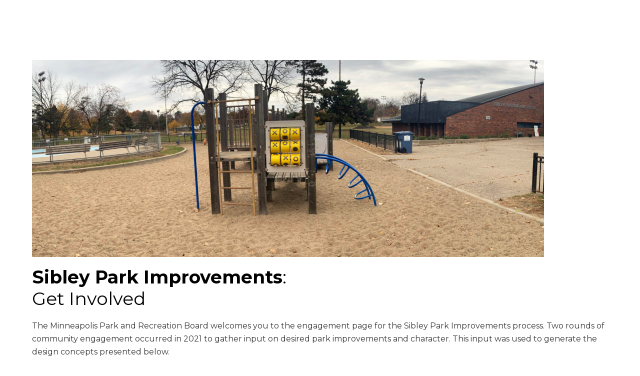

--- FILE ---
content_type: text/html; charset=UTF-8
request_url: https://aflandarc.com/sibleypark/
body_size: 8270
content:
<!DOCTYPE html>
<html lang="en">
<head >
<meta charset="UTF-8" />
<meta name="viewport" content="width=device-width, initial-scale=1" />
<title></title>
<meta name='robots' content='max-image-preview:large' />
<link rel='dns-prefetch' href='//fonts.googleapis.com' />
<link rel="alternate" type="application/rss+xml" title="AFLA Landscape Architects &raquo; Feed" href="https://aflandarc.com/feed/" />
<link rel="alternate" type="application/rss+xml" title="AFLA Landscape Architects &raquo; Comments Feed" href="https://aflandarc.com/comments/feed/" />
<link rel="canonical" href="https://aflandarc.com/sibleypark/" />
<script type="text/javascript">
/* <![CDATA[ */
window._wpemojiSettings = {"baseUrl":"https:\/\/s.w.org\/images\/core\/emoji\/14.0.0\/72x72\/","ext":".png","svgUrl":"https:\/\/s.w.org\/images\/core\/emoji\/14.0.0\/svg\/","svgExt":".svg","source":{"concatemoji":"https:\/\/aflandarc.com\/wp-includes\/js\/wp-emoji-release.min.js?ver=6.4.7"}};
/*! This file is auto-generated */
!function(i,n){var o,s,e;function c(e){try{var t={supportTests:e,timestamp:(new Date).valueOf()};sessionStorage.setItem(o,JSON.stringify(t))}catch(e){}}function p(e,t,n){e.clearRect(0,0,e.canvas.width,e.canvas.height),e.fillText(t,0,0);var t=new Uint32Array(e.getImageData(0,0,e.canvas.width,e.canvas.height).data),r=(e.clearRect(0,0,e.canvas.width,e.canvas.height),e.fillText(n,0,0),new Uint32Array(e.getImageData(0,0,e.canvas.width,e.canvas.height).data));return t.every(function(e,t){return e===r[t]})}function u(e,t,n){switch(t){case"flag":return n(e,"\ud83c\udff3\ufe0f\u200d\u26a7\ufe0f","\ud83c\udff3\ufe0f\u200b\u26a7\ufe0f")?!1:!n(e,"\ud83c\uddfa\ud83c\uddf3","\ud83c\uddfa\u200b\ud83c\uddf3")&&!n(e,"\ud83c\udff4\udb40\udc67\udb40\udc62\udb40\udc65\udb40\udc6e\udb40\udc67\udb40\udc7f","\ud83c\udff4\u200b\udb40\udc67\u200b\udb40\udc62\u200b\udb40\udc65\u200b\udb40\udc6e\u200b\udb40\udc67\u200b\udb40\udc7f");case"emoji":return!n(e,"\ud83e\udef1\ud83c\udffb\u200d\ud83e\udef2\ud83c\udfff","\ud83e\udef1\ud83c\udffb\u200b\ud83e\udef2\ud83c\udfff")}return!1}function f(e,t,n){var r="undefined"!=typeof WorkerGlobalScope&&self instanceof WorkerGlobalScope?new OffscreenCanvas(300,150):i.createElement("canvas"),a=r.getContext("2d",{willReadFrequently:!0}),o=(a.textBaseline="top",a.font="600 32px Arial",{});return e.forEach(function(e){o[e]=t(a,e,n)}),o}function t(e){var t=i.createElement("script");t.src=e,t.defer=!0,i.head.appendChild(t)}"undefined"!=typeof Promise&&(o="wpEmojiSettingsSupports",s=["flag","emoji"],n.supports={everything:!0,everythingExceptFlag:!0},e=new Promise(function(e){i.addEventListener("DOMContentLoaded",e,{once:!0})}),new Promise(function(t){var n=function(){try{var e=JSON.parse(sessionStorage.getItem(o));if("object"==typeof e&&"number"==typeof e.timestamp&&(new Date).valueOf()<e.timestamp+604800&&"object"==typeof e.supportTests)return e.supportTests}catch(e){}return null}();if(!n){if("undefined"!=typeof Worker&&"undefined"!=typeof OffscreenCanvas&&"undefined"!=typeof URL&&URL.createObjectURL&&"undefined"!=typeof Blob)try{var e="postMessage("+f.toString()+"("+[JSON.stringify(s),u.toString(),p.toString()].join(",")+"));",r=new Blob([e],{type:"text/javascript"}),a=new Worker(URL.createObjectURL(r),{name:"wpTestEmojiSupports"});return void(a.onmessage=function(e){c(n=e.data),a.terminate(),t(n)})}catch(e){}c(n=f(s,u,p))}t(n)}).then(function(e){for(var t in e)n.supports[t]=e[t],n.supports.everything=n.supports.everything&&n.supports[t],"flag"!==t&&(n.supports.everythingExceptFlag=n.supports.everythingExceptFlag&&n.supports[t]);n.supports.everythingExceptFlag=n.supports.everythingExceptFlag&&!n.supports.flag,n.DOMReady=!1,n.readyCallback=function(){n.DOMReady=!0}}).then(function(){return e}).then(function(){var e;n.supports.everything||(n.readyCallback(),(e=n.source||{}).concatemoji?t(e.concatemoji):e.wpemoji&&e.twemoji&&(t(e.twemoji),t(e.wpemoji)))}))}((window,document),window._wpemojiSettings);
/* ]]> */
</script>
<link rel='stylesheet' id='genesis-blocks-style-css-css' href='https://aflandarc.com/wp-content/plugins/genesis-blocks/dist/style-blocks.build.css?ver=1707861981' type='text/css' media='all' />
<link rel='stylesheet' id='genesis-sample-css' href='https://aflandarc.com/wp-content/themes/afla/style.css?ver=2.6.0' type='text/css' media='all' />
<style id='genesis-sample-inline-css' type='text/css'>

		.wp-custom-logo .site-container .title-area {
			max-width: 150px;
		}
		
</style>
<style id='wp-emoji-styles-inline-css' type='text/css'>

	img.wp-smiley, img.emoji {
		display: inline !important;
		border: none !important;
		box-shadow: none !important;
		height: 1em !important;
		width: 1em !important;
		margin: 0 0.07em !important;
		vertical-align: -0.1em !important;
		background: none !important;
		padding: 0 !important;
	}
</style>
<link rel='stylesheet' id='wp-block-library-css' href='https://aflandarc.com/wp-includes/css/dist/block-library/style.min.css?ver=6.4.7' type='text/css' media='all' />
<style id='classic-theme-styles-inline-css' type='text/css'>
/*! This file is auto-generated */
.wp-block-button__link{color:#fff;background-color:#32373c;border-radius:9999px;box-shadow:none;text-decoration:none;padding:calc(.667em + 2px) calc(1.333em + 2px);font-size:1.125em}.wp-block-file__button{background:#32373c;color:#fff;text-decoration:none}
</style>
<style id='global-styles-inline-css' type='text/css'>
body{--wp--preset--color--black: #000000;--wp--preset--color--cyan-bluish-gray: #abb8c3;--wp--preset--color--white: #ffffff;--wp--preset--color--pale-pink: #f78da7;--wp--preset--color--vivid-red: #cf2e2e;--wp--preset--color--luminous-vivid-orange: #ff6900;--wp--preset--color--luminous-vivid-amber: #fcb900;--wp--preset--color--light-green-cyan: #7bdcb5;--wp--preset--color--vivid-green-cyan: #00d084;--wp--preset--color--pale-cyan-blue: #8ed1fc;--wp--preset--color--vivid-cyan-blue: #0693e3;--wp--preset--color--vivid-purple: #9b51e0;--wp--preset--gradient--vivid-cyan-blue-to-vivid-purple: linear-gradient(135deg,rgba(6,147,227,1) 0%,rgb(155,81,224) 100%);--wp--preset--gradient--light-green-cyan-to-vivid-green-cyan: linear-gradient(135deg,rgb(122,220,180) 0%,rgb(0,208,130) 100%);--wp--preset--gradient--luminous-vivid-amber-to-luminous-vivid-orange: linear-gradient(135deg,rgba(252,185,0,1) 0%,rgba(255,105,0,1) 100%);--wp--preset--gradient--luminous-vivid-orange-to-vivid-red: linear-gradient(135deg,rgba(255,105,0,1) 0%,rgb(207,46,46) 100%);--wp--preset--gradient--very-light-gray-to-cyan-bluish-gray: linear-gradient(135deg,rgb(238,238,238) 0%,rgb(169,184,195) 100%);--wp--preset--gradient--cool-to-warm-spectrum: linear-gradient(135deg,rgb(74,234,220) 0%,rgb(151,120,209) 20%,rgb(207,42,186) 40%,rgb(238,44,130) 60%,rgb(251,105,98) 80%,rgb(254,248,76) 100%);--wp--preset--gradient--blush-light-purple: linear-gradient(135deg,rgb(255,206,236) 0%,rgb(152,150,240) 100%);--wp--preset--gradient--blush-bordeaux: linear-gradient(135deg,rgb(254,205,165) 0%,rgb(254,45,45) 50%,rgb(107,0,62) 100%);--wp--preset--gradient--luminous-dusk: linear-gradient(135deg,rgb(255,203,112) 0%,rgb(199,81,192) 50%,rgb(65,88,208) 100%);--wp--preset--gradient--pale-ocean: linear-gradient(135deg,rgb(255,245,203) 0%,rgb(182,227,212) 50%,rgb(51,167,181) 100%);--wp--preset--gradient--electric-grass: linear-gradient(135deg,rgb(202,248,128) 0%,rgb(113,206,126) 100%);--wp--preset--gradient--midnight: linear-gradient(135deg,rgb(2,3,129) 0%,rgb(40,116,252) 100%);--wp--preset--font-size--small: 13px;--wp--preset--font-size--medium: 20px;--wp--preset--font-size--large: 36px;--wp--preset--font-size--x-large: 42px;--wp--preset--spacing--20: 0.44rem;--wp--preset--spacing--30: 0.67rem;--wp--preset--spacing--40: 1rem;--wp--preset--spacing--50: 1.5rem;--wp--preset--spacing--60: 2.25rem;--wp--preset--spacing--70: 3.38rem;--wp--preset--spacing--80: 5.06rem;--wp--preset--shadow--natural: 6px 6px 9px rgba(0, 0, 0, 0.2);--wp--preset--shadow--deep: 12px 12px 50px rgba(0, 0, 0, 0.4);--wp--preset--shadow--sharp: 6px 6px 0px rgba(0, 0, 0, 0.2);--wp--preset--shadow--outlined: 6px 6px 0px -3px rgba(255, 255, 255, 1), 6px 6px rgba(0, 0, 0, 1);--wp--preset--shadow--crisp: 6px 6px 0px rgba(0, 0, 0, 1);}:where(.is-layout-flex){gap: 0.5em;}:where(.is-layout-grid){gap: 0.5em;}body .is-layout-flow > .alignleft{float: left;margin-inline-start: 0;margin-inline-end: 2em;}body .is-layout-flow > .alignright{float: right;margin-inline-start: 2em;margin-inline-end: 0;}body .is-layout-flow > .aligncenter{margin-left: auto !important;margin-right: auto !important;}body .is-layout-constrained > .alignleft{float: left;margin-inline-start: 0;margin-inline-end: 2em;}body .is-layout-constrained > .alignright{float: right;margin-inline-start: 2em;margin-inline-end: 0;}body .is-layout-constrained > .aligncenter{margin-left: auto !important;margin-right: auto !important;}body .is-layout-constrained > :where(:not(.alignleft):not(.alignright):not(.alignfull)){max-width: var(--wp--style--global--content-size);margin-left: auto !important;margin-right: auto !important;}body .is-layout-constrained > .alignwide{max-width: var(--wp--style--global--wide-size);}body .is-layout-flex{display: flex;}body .is-layout-flex{flex-wrap: wrap;align-items: center;}body .is-layout-flex > *{margin: 0;}body .is-layout-grid{display: grid;}body .is-layout-grid > *{margin: 0;}:where(.wp-block-columns.is-layout-flex){gap: 2em;}:where(.wp-block-columns.is-layout-grid){gap: 2em;}:where(.wp-block-post-template.is-layout-flex){gap: 1.25em;}:where(.wp-block-post-template.is-layout-grid){gap: 1.25em;}.has-black-color{color: var(--wp--preset--color--black) !important;}.has-cyan-bluish-gray-color{color: var(--wp--preset--color--cyan-bluish-gray) !important;}.has-white-color{color: var(--wp--preset--color--white) !important;}.has-pale-pink-color{color: var(--wp--preset--color--pale-pink) !important;}.has-vivid-red-color{color: var(--wp--preset--color--vivid-red) !important;}.has-luminous-vivid-orange-color{color: var(--wp--preset--color--luminous-vivid-orange) !important;}.has-luminous-vivid-amber-color{color: var(--wp--preset--color--luminous-vivid-amber) !important;}.has-light-green-cyan-color{color: var(--wp--preset--color--light-green-cyan) !important;}.has-vivid-green-cyan-color{color: var(--wp--preset--color--vivid-green-cyan) !important;}.has-pale-cyan-blue-color{color: var(--wp--preset--color--pale-cyan-blue) !important;}.has-vivid-cyan-blue-color{color: var(--wp--preset--color--vivid-cyan-blue) !important;}.has-vivid-purple-color{color: var(--wp--preset--color--vivid-purple) !important;}.has-black-background-color{background-color: var(--wp--preset--color--black) !important;}.has-cyan-bluish-gray-background-color{background-color: var(--wp--preset--color--cyan-bluish-gray) !important;}.has-white-background-color{background-color: var(--wp--preset--color--white) !important;}.has-pale-pink-background-color{background-color: var(--wp--preset--color--pale-pink) !important;}.has-vivid-red-background-color{background-color: var(--wp--preset--color--vivid-red) !important;}.has-luminous-vivid-orange-background-color{background-color: var(--wp--preset--color--luminous-vivid-orange) !important;}.has-luminous-vivid-amber-background-color{background-color: var(--wp--preset--color--luminous-vivid-amber) !important;}.has-light-green-cyan-background-color{background-color: var(--wp--preset--color--light-green-cyan) !important;}.has-vivid-green-cyan-background-color{background-color: var(--wp--preset--color--vivid-green-cyan) !important;}.has-pale-cyan-blue-background-color{background-color: var(--wp--preset--color--pale-cyan-blue) !important;}.has-vivid-cyan-blue-background-color{background-color: var(--wp--preset--color--vivid-cyan-blue) !important;}.has-vivid-purple-background-color{background-color: var(--wp--preset--color--vivid-purple) !important;}.has-black-border-color{border-color: var(--wp--preset--color--black) !important;}.has-cyan-bluish-gray-border-color{border-color: var(--wp--preset--color--cyan-bluish-gray) !important;}.has-white-border-color{border-color: var(--wp--preset--color--white) !important;}.has-pale-pink-border-color{border-color: var(--wp--preset--color--pale-pink) !important;}.has-vivid-red-border-color{border-color: var(--wp--preset--color--vivid-red) !important;}.has-luminous-vivid-orange-border-color{border-color: var(--wp--preset--color--luminous-vivid-orange) !important;}.has-luminous-vivid-amber-border-color{border-color: var(--wp--preset--color--luminous-vivid-amber) !important;}.has-light-green-cyan-border-color{border-color: var(--wp--preset--color--light-green-cyan) !important;}.has-vivid-green-cyan-border-color{border-color: var(--wp--preset--color--vivid-green-cyan) !important;}.has-pale-cyan-blue-border-color{border-color: var(--wp--preset--color--pale-cyan-blue) !important;}.has-vivid-cyan-blue-border-color{border-color: var(--wp--preset--color--vivid-cyan-blue) !important;}.has-vivid-purple-border-color{border-color: var(--wp--preset--color--vivid-purple) !important;}.has-vivid-cyan-blue-to-vivid-purple-gradient-background{background: var(--wp--preset--gradient--vivid-cyan-blue-to-vivid-purple) !important;}.has-light-green-cyan-to-vivid-green-cyan-gradient-background{background: var(--wp--preset--gradient--light-green-cyan-to-vivid-green-cyan) !important;}.has-luminous-vivid-amber-to-luminous-vivid-orange-gradient-background{background: var(--wp--preset--gradient--luminous-vivid-amber-to-luminous-vivid-orange) !important;}.has-luminous-vivid-orange-to-vivid-red-gradient-background{background: var(--wp--preset--gradient--luminous-vivid-orange-to-vivid-red) !important;}.has-very-light-gray-to-cyan-bluish-gray-gradient-background{background: var(--wp--preset--gradient--very-light-gray-to-cyan-bluish-gray) !important;}.has-cool-to-warm-spectrum-gradient-background{background: var(--wp--preset--gradient--cool-to-warm-spectrum) !important;}.has-blush-light-purple-gradient-background{background: var(--wp--preset--gradient--blush-light-purple) !important;}.has-blush-bordeaux-gradient-background{background: var(--wp--preset--gradient--blush-bordeaux) !important;}.has-luminous-dusk-gradient-background{background: var(--wp--preset--gradient--luminous-dusk) !important;}.has-pale-ocean-gradient-background{background: var(--wp--preset--gradient--pale-ocean) !important;}.has-electric-grass-gradient-background{background: var(--wp--preset--gradient--electric-grass) !important;}.has-midnight-gradient-background{background: var(--wp--preset--gradient--midnight) !important;}.has-small-font-size{font-size: var(--wp--preset--font-size--small) !important;}.has-medium-font-size{font-size: var(--wp--preset--font-size--medium) !important;}.has-large-font-size{font-size: var(--wp--preset--font-size--large) !important;}.has-x-large-font-size{font-size: var(--wp--preset--font-size--x-large) !important;}
.wp-block-navigation a:where(:not(.wp-element-button)){color: inherit;}
:where(.wp-block-post-template.is-layout-flex){gap: 1.25em;}:where(.wp-block-post-template.is-layout-grid){gap: 1.25em;}
:where(.wp-block-columns.is-layout-flex){gap: 2em;}:where(.wp-block-columns.is-layout-grid){gap: 2em;}
.wp-block-pullquote{font-size: 1.5em;line-height: 1.6;}
</style>
<link rel='stylesheet' id='genesis-sample-fonts-css' href='//fonts.googleapis.com/css?family=Source+Sans+Pro%3A400%2C400i%2C600%2C700&#038;ver=2.6.0' type='text/css' media='all' />
<link rel='stylesheet' id='dashicons-css' href='https://aflandarc.com/wp-includes/css/dashicons.min.css?ver=6.4.7' type='text/css' media='all' />
<script type="text/javascript" src="https://aflandarc.com/wp-includes/js/jquery/jquery.min.js?ver=3.7.1" id="jquery-core-js"></script>
<script type="text/javascript" src="https://aflandarc.com/wp-includes/js/jquery/jquery-migrate.min.js?ver=3.4.1" id="jquery-migrate-js"></script>
<link rel="https://api.w.org/" href="https://aflandarc.com/wp-json/" /><link rel="alternate" type="application/json" href="https://aflandarc.com/wp-json/wp/v2/pages/2554" /><link rel="EditURI" type="application/rsd+xml" title="RSD" href="https://aflandarc.com/xmlrpc.php?rsd" />
<link rel="alternate" type="application/json+oembed" href="https://aflandarc.com/wp-json/oembed/1.0/embed?url=https%3A%2F%2Faflandarc.com%2Fsibleypark%2F" />
<link rel="alternate" type="text/xml+oembed" href="https://aflandarc.com/wp-json/oembed/1.0/embed?url=https%3A%2F%2Faflandarc.com%2Fsibleypark%2F&#038;format=xml" />
<link rel="pingback" href="https://aflandarc.com/xmlrpc.php" />
<link href="https://fonts.googleapis.com/css?family=Montserrat:400,700&display=swap" rel="stylesheet">

<script>
jQuery(document).ready(function($) {
    $('img[title]').each(function() { $(this).removeAttr('title'); });
});
</script>
<!-- Global site tag (gtag.js) - Google Analytics -->

<script async src="https://www.googletagmanager.com/gtag/js?id=UA-157715013-1"></script>

<script>

  window.dataLayer = window.dataLayer || [];

  function gtag(){dataLayer.push(arguments);}

  gtag('js', new Date());

 

  gtag('config', 'UA-157715013-1');

</script><link rel="icon" href="https://aflandarc.com/wp-content/uploads/2019/09/cropped-afla-favicon-32x32.png" sizes="32x32" />
<link rel="icon" href="https://aflandarc.com/wp-content/uploads/2019/09/cropped-afla-favicon-192x192.png" sizes="192x192" />
<link rel="apple-touch-icon" href="https://aflandarc.com/wp-content/uploads/2019/09/cropped-afla-favicon-180x180.png" />
<meta name="msapplication-TileImage" content="https://aflandarc.com/wp-content/uploads/2019/09/cropped-afla-favicon-270x270.png" />
		<style type="text/css" id="wp-custom-css">
			div.wpforms-container-full .wpforms-form .wpforms-field-description {
    font-size: 16px;
    line-height: 1.5;
    margin: 8px 0 0 0;
}
.bio-block p {
	margin-bottom:10px !important;
}		</style>
		</head>
<body class="page-template page-template-page_landing page-template-page_landing-php page page-id-2554 wp-custom-logo metaslider-plugin header-full-width full-width-content genesis-breadcrumbs-hidden genesis-footer-widgets-visible landing-page modula-best-grid-gallery" itemscope itemtype="https://schema.org/WebPage"><div class="site-container"><div class="home-slider" class="widget-area"><section id="nav_menu-2" class="widget widget_nav_menu"><div class="widget-wrap"><div class="menu-primary-container"><ul id="menu-primary" class="menu"><li id="menu-item-38" class="menu-item menu-item-type-post_type menu-item-object-page menu-item-38"><a href="https://aflandarc.com/work/" itemprop="url">work</a></li>
<li id="menu-item-208" class="menu-item menu-item-type-post_type menu-item-object-page menu-item-208"><a href="https://aflandarc.com/studio/" itemprop="url">studio</a></li>
<li id="menu-item-37" class="menu-item menu-item-type-post_type menu-item-object-page menu-item-37"><a href="https://aflandarc.com/contact/" itemprop="url">contact</a></li>
</ul></div></div></section>
</div><div class="site-inner"><div class="content-sidebar-wrap"><main class="content"><article class="post-2554 page type-page status-publish entry" itemscope itemtype="https://schema.org/CreativeWork"><header class="entry-header"></header><div class="entry-content" itemprop="text">
<figure class="wp-block-image size-large"><img decoding="async" width="1024" height="394" src="https://aflandarc.com/wp-content/uploads/2022/03/Pano2-1024x394.jpg" alt="" class="wp-image-2596" srcset="https://aflandarc.com/wp-content/uploads/2022/03/Pano2-1024x394.jpg 1024w, https://aflandarc.com/wp-content/uploads/2022/03/Pano2-300x115.jpg 300w, https://aflandarc.com/wp-content/uploads/2022/03/Pano2-768x295.jpg 768w, https://aflandarc.com/wp-content/uploads/2022/03/Pano2-1536x590.jpg 1536w, https://aflandarc.com/wp-content/uploads/2022/03/Pano2-2048x787.jpg 2048w" sizes="(max-width: 1024px) 100vw, 1024px" /></figure>



<h2 class="has-black-color has-text-color has-large-font-size wp-block-heading"><strong>Sibley Park Improvements</strong>:<br>Get Involved</h2>



<p>The Minneapolis Park and Recreation Board welcomes you to the engagement page for the Sibley Park Improvements process. Two rounds of community engagement occurred in 2021 to gather input on desired park improvements and character. This input was used to generate the design concepts presented below. </p>



<p><strong>Online Survey:</strong> Thanks to everyone that provided input on the survey. Your ideas and comments have been documented and will be considered as the design for the project is refined. The survey was open March 10, 2022-April 10, 2022.</p>



<p><strong>Down the road:</strong> feedback on the preferred concept will be used to refine the concept further prior to submitting the final concept for board approval. <a rel="noreferrer noopener" href="https://www.minneapolisparks.org/subscribe_to_govdelivery/" target="_blank">Sign up</a> to receive email updates on the project and invitations to future engagement opportunities on the <a rel="noreferrer noopener" href="https://www.minneapolisparks.org/park_care__improvements/park_projects/current_projects/sibley-park-improvements/sibley-park-improvements-updates/" target="_blank">MPRB project page</a>.</p>



<h2 class="has-black-color has-text-color has-large-font-size wp-block-heading"><strong>Project Overview</strong></h2>



<p class="has-black-color has-text-color has-medium-font-size"><strong>Timeline</strong></p>



<p>Below is the anticipated project timeline and process overview. The approval of a final concept is expected to occur this spring/summer, contract bidding in the summer, and construction is anticipated to begin in the fall of this year.</p>



<figure class="wp-block-image size-large"><img decoding="async" width="1024" height="602" src="https://aflandarc.com/wp-content/uploads/2022/03/SIBLEY-BOARDS-WEB-Phase116-2-1024x602.jpg" alt="" class="wp-image-2602" srcset="https://aflandarc.com/wp-content/uploads/2022/03/SIBLEY-BOARDS-WEB-Phase116-2-1024x602.jpg 1024w, https://aflandarc.com/wp-content/uploads/2022/03/SIBLEY-BOARDS-WEB-Phase116-2-300x176.jpg 300w, https://aflandarc.com/wp-content/uploads/2022/03/SIBLEY-BOARDS-WEB-Phase116-2-768x452.jpg 768w, https://aflandarc.com/wp-content/uploads/2022/03/SIBLEY-BOARDS-WEB-Phase116-2-1536x904.jpg 1536w, https://aflandarc.com/wp-content/uploads/2022/03/SIBLEY-BOARDS-WEB-Phase116-2-2048x1205.jpg 2048w" sizes="(max-width: 1024px) 100vw, 1024px" /></figure>



<p class="has-black-color has-text-color has-medium-font-size"><strong>Project Extents</strong></p>



<p>The scope of this park improvements project includes the replacement of the playground, wading pool, &amp; surrounding pavement, and the removal of the tennis court.</p>



<figure class="wp-block-image size-large"><img loading="lazy" decoding="async" width="1024" height="602" src="https://aflandarc.com/wp-content/uploads/2022/02/SIBLEY-BOARDS-WEB-Phase1-1024x602.jpg" alt="" class="wp-image-2559" srcset="https://aflandarc.com/wp-content/uploads/2022/02/SIBLEY-BOARDS-WEB-Phase1-1024x602.jpg 1024w, https://aflandarc.com/wp-content/uploads/2022/02/SIBLEY-BOARDS-WEB-Phase1-300x176.jpg 300w, https://aflandarc.com/wp-content/uploads/2022/02/SIBLEY-BOARDS-WEB-Phase1-768x452.jpg 768w, https://aflandarc.com/wp-content/uploads/2022/02/SIBLEY-BOARDS-WEB-Phase1-1536x904.jpg 1536w, https://aflandarc.com/wp-content/uploads/2022/02/SIBLEY-BOARDS-WEB-Phase1-2048x1205.jpg 2048w" sizes="(max-width: 1024px) 100vw, 1024px" /></figure>



<p class="has-black-color has-text-color has-medium-font-size"><strong>Public Engagement Summary</strong></p>



<p>During the pre-design public engagement, the MPRB heard from many community members about the park design, below is a summary of the key preliminary findings.</p>



<figure class="wp-block-image size-large"><img loading="lazy" decoding="async" width="1024" height="602" src="https://aflandarc.com/wp-content/uploads/2022/02/SIBLEY-BOARDS-WEB-Phase13-1024x602.jpg" alt="" class="wp-image-2558" srcset="https://aflandarc.com/wp-content/uploads/2022/02/SIBLEY-BOARDS-WEB-Phase13-1024x602.jpg 1024w, https://aflandarc.com/wp-content/uploads/2022/02/SIBLEY-BOARDS-WEB-Phase13-300x176.jpg 300w, https://aflandarc.com/wp-content/uploads/2022/02/SIBLEY-BOARDS-WEB-Phase13-768x452.jpg 768w, https://aflandarc.com/wp-content/uploads/2022/02/SIBLEY-BOARDS-WEB-Phase13-1536x904.jpg 1536w, https://aflandarc.com/wp-content/uploads/2022/02/SIBLEY-BOARDS-WEB-Phase13-2048x1205.jpg 2048w" sizes="(max-width: 1024px) 100vw, 1024px" /></figure>



<p> </p>



<p class="has-black-color has-text-color has-medium-font-size"><strong>Concept A</strong></p>



<p>A large arcing trail through the project site creates direct and safe connections to the existing park trail system, the parking lot, and recreation center. A series of North-South linear paths knit together hardscape and play surfacing to create a pattern of playful spaces and experiences that integrate gathering, picnicing, and play activities throughout the playground. A new wading pool, approximately the same size as the existing pool, has a zero-entry depth at the western edge, while maintaining wading pool depth along the other 3 sides of the pool. Splash features integrated into the shallow end of the wading pool provide additional water play opportunities. The surrounding pool deck is designed as a gathering space with a mix of seating options. A steel arbor above the picnic tables provides opportunities for shade within the pool area.</p>



<figure class="wp-block-image size-large"><img loading="lazy" decoding="async" width="1024" height="602" src="https://aflandarc.com/wp-content/uploads/2022/03/SIBLEY-BOARDS-WEB-Phase15-1024x602.jpg" alt="" class="wp-image-2587" srcset="https://aflandarc.com/wp-content/uploads/2022/03/SIBLEY-BOARDS-WEB-Phase15-1024x602.jpg 1024w, https://aflandarc.com/wp-content/uploads/2022/03/SIBLEY-BOARDS-WEB-Phase15-300x176.jpg 300w, https://aflandarc.com/wp-content/uploads/2022/03/SIBLEY-BOARDS-WEB-Phase15-768x452.jpg 768w, https://aflandarc.com/wp-content/uploads/2022/03/SIBLEY-BOARDS-WEB-Phase15-1536x904.jpg 1536w, https://aflandarc.com/wp-content/uploads/2022/03/SIBLEY-BOARDS-WEB-Phase15-2048x1205.jpg 2048w" sizes="(max-width: 1024px) 100vw, 1024px" /></figure>



<figure class="wp-block-image size-large"><img loading="lazy" decoding="async" width="1024" height="602" src="https://aflandarc.com/wp-content/uploads/2022/03/SIBLEY-BOARDS-WEB-Phase16-1024x602.jpg" alt="" class="wp-image-2588" srcset="https://aflandarc.com/wp-content/uploads/2022/03/SIBLEY-BOARDS-WEB-Phase16-1024x602.jpg 1024w, https://aflandarc.com/wp-content/uploads/2022/03/SIBLEY-BOARDS-WEB-Phase16-300x176.jpg 300w, https://aflandarc.com/wp-content/uploads/2022/03/SIBLEY-BOARDS-WEB-Phase16-768x452.jpg 768w, https://aflandarc.com/wp-content/uploads/2022/03/SIBLEY-BOARDS-WEB-Phase16-1536x904.jpg 1536w, https://aflandarc.com/wp-content/uploads/2022/03/SIBLEY-BOARDS-WEB-Phase16-2048x1205.jpg 2048w" sizes="(max-width: 1024px) 100vw, 1024px" /></figure>



<figure class="wp-block-image size-large"><img loading="lazy" decoding="async" width="1024" height="602" src="https://aflandarc.com/wp-content/uploads/2022/03/SIBLEY-BOARDS-WEB-Phase17-1024x602.jpg" alt="" class="wp-image-2589" srcset="https://aflandarc.com/wp-content/uploads/2022/03/SIBLEY-BOARDS-WEB-Phase17-1024x602.jpg 1024w, https://aflandarc.com/wp-content/uploads/2022/03/SIBLEY-BOARDS-WEB-Phase17-300x176.jpg 300w, https://aflandarc.com/wp-content/uploads/2022/03/SIBLEY-BOARDS-WEB-Phase17-768x452.jpg 768w, https://aflandarc.com/wp-content/uploads/2022/03/SIBLEY-BOARDS-WEB-Phase17-1536x904.jpg 1536w, https://aflandarc.com/wp-content/uploads/2022/03/SIBLEY-BOARDS-WEB-Phase17-2048x1205.jpg 2048w" sizes="(max-width: 1024px) 100vw, 1024px" /></figure>



<figure class="wp-block-image size-large"><img loading="lazy" decoding="async" width="1024" height="602" src="https://aflandarc.com/wp-content/uploads/2022/03/SIBLEY-BOARDS-WEB-Phase18-1024x602.jpg" alt="" class="wp-image-2590" srcset="https://aflandarc.com/wp-content/uploads/2022/03/SIBLEY-BOARDS-WEB-Phase18-1024x602.jpg 1024w, https://aflandarc.com/wp-content/uploads/2022/03/SIBLEY-BOARDS-WEB-Phase18-300x176.jpg 300w, https://aflandarc.com/wp-content/uploads/2022/03/SIBLEY-BOARDS-WEB-Phase18-768x452.jpg 768w, https://aflandarc.com/wp-content/uploads/2022/03/SIBLEY-BOARDS-WEB-Phase18-1536x904.jpg 1536w, https://aflandarc.com/wp-content/uploads/2022/03/SIBLEY-BOARDS-WEB-Phase18-2048x1205.jpg 2048w" sizes="(max-width: 1024px) 100vw, 1024px" /></figure>



<p> </p>



<p class="has-black-color has-text-color has-medium-font-size"><strong>Concept B</strong></p>



<p>The biomorphic design form creates a series of play spaces and planter bubbles that allow for users to filter around and through the project site. Inspired by the age-old game Pick-up Sticks, a pattern of linear paving and play surfacing stripes create a playful environment that ties the playground into the surrounding picnicing and gathering spaces. The play area is divided into 2 distinct bubbles distinguished by target age group (equipment for 2-5 year olds in the southwestern bubble and equipment for 5-12 year olds in the northeastern bubble). Stormwater treatment is celebrated and integrated with nature-play stepping stones that cross through the grassy basin. A new wading pool, approximately the same size as the existing pool, has a zero-entry depth on one side of the oval-shaped pool, transitioning to a wading pool depth edge along the opposite side of the pool. The surrounding pool deck is designed as a gathering space with a mix of seating options. Aluminum umbrellas with the picnic tables provides opportunities for shade within the pool area.  </p>



<figure class="wp-block-image size-large"><img loading="lazy" decoding="async" width="1024" height="602" src="https://aflandarc.com/wp-content/uploads/2022/03/SIBLEY-BOARDS-WEB-Phase19-1024x602.jpg" alt="" class="wp-image-2591" srcset="https://aflandarc.com/wp-content/uploads/2022/03/SIBLEY-BOARDS-WEB-Phase19-1024x602.jpg 1024w, https://aflandarc.com/wp-content/uploads/2022/03/SIBLEY-BOARDS-WEB-Phase19-300x176.jpg 300w, https://aflandarc.com/wp-content/uploads/2022/03/SIBLEY-BOARDS-WEB-Phase19-768x452.jpg 768w, https://aflandarc.com/wp-content/uploads/2022/03/SIBLEY-BOARDS-WEB-Phase19-1536x904.jpg 1536w, https://aflandarc.com/wp-content/uploads/2022/03/SIBLEY-BOARDS-WEB-Phase19-2048x1205.jpg 2048w" sizes="(max-width: 1024px) 100vw, 1024px" /></figure>



<figure class="wp-block-image size-large"><img loading="lazy" decoding="async" width="1024" height="602" src="https://aflandarc.com/wp-content/uploads/2022/03/SIBLEY-BOARDS-WEB-Phase110-1024x602.jpg" alt="" class="wp-image-2592" srcset="https://aflandarc.com/wp-content/uploads/2022/03/SIBLEY-BOARDS-WEB-Phase110-1024x602.jpg 1024w, https://aflandarc.com/wp-content/uploads/2022/03/SIBLEY-BOARDS-WEB-Phase110-300x176.jpg 300w, https://aflandarc.com/wp-content/uploads/2022/03/SIBLEY-BOARDS-WEB-Phase110-768x452.jpg 768w, https://aflandarc.com/wp-content/uploads/2022/03/SIBLEY-BOARDS-WEB-Phase110-1536x904.jpg 1536w, https://aflandarc.com/wp-content/uploads/2022/03/SIBLEY-BOARDS-WEB-Phase110-2048x1205.jpg 2048w" sizes="(max-width: 1024px) 100vw, 1024px" /></figure>



<figure class="wp-block-image size-large"><img loading="lazy" decoding="async" width="1024" height="602" src="https://aflandarc.com/wp-content/uploads/2022/03/SIBLEY-BOARDS-WEB-Phase111-1024x602.jpg" alt="" class="wp-image-2593" srcset="https://aflandarc.com/wp-content/uploads/2022/03/SIBLEY-BOARDS-WEB-Phase111-1024x602.jpg 1024w, https://aflandarc.com/wp-content/uploads/2022/03/SIBLEY-BOARDS-WEB-Phase111-300x176.jpg 300w, https://aflandarc.com/wp-content/uploads/2022/03/SIBLEY-BOARDS-WEB-Phase111-768x452.jpg 768w, https://aflandarc.com/wp-content/uploads/2022/03/SIBLEY-BOARDS-WEB-Phase111-1536x904.jpg 1536w, https://aflandarc.com/wp-content/uploads/2022/03/SIBLEY-BOARDS-WEB-Phase111-2048x1205.jpg 2048w" sizes="(max-width: 1024px) 100vw, 1024px" /></figure>



<figure class="wp-block-image size-large"><img loading="lazy" decoding="async" width="1024" height="602" src="https://aflandarc.com/wp-content/uploads/2022/03/SIBLEY-BOARDS-WEB-Phase112-1024x602.jpg" alt="" class="wp-image-2594" srcset="https://aflandarc.com/wp-content/uploads/2022/03/SIBLEY-BOARDS-WEB-Phase112-1024x602.jpg 1024w, https://aflandarc.com/wp-content/uploads/2022/03/SIBLEY-BOARDS-WEB-Phase112-300x176.jpg 300w, https://aflandarc.com/wp-content/uploads/2022/03/SIBLEY-BOARDS-WEB-Phase112-768x452.jpg 768w, https://aflandarc.com/wp-content/uploads/2022/03/SIBLEY-BOARDS-WEB-Phase112-1536x904.jpg 1536w, https://aflandarc.com/wp-content/uploads/2022/03/SIBLEY-BOARDS-WEB-Phase112-2048x1205.jpg 2048w" sizes="(max-width: 1024px) 100vw, 1024px" /></figure>



<div style="height:33px" aria-hidden="true" class="wp-block-spacer"></div>



<hr class="wp-block-separator"/>



<p>For questions, contact MPRB Project Manager <strong>Bianca Paz</strong> at <a href="mailto:bpaz@minneapolisparks.org">BPaz@minneapolisparks.org</a></p>



<hr class="wp-block-separator"/>



<div class="wp-block-image"><figure class="aligncenter size-large is-resized"><a href="https://aflandarc.com/" target="_blank" rel="noopener noreferrer"><img loading="lazy" decoding="async" src="https://aflandarc.com/wp-content/uploads/2019/09/AFLA-logo-gray.png" alt="" class="wp-image-44" width="82" height="101" srcset="https://aflandarc.com/wp-content/uploads/2019/09/AFLA-logo-gray.png 286w, https://aflandarc.com/wp-content/uploads/2019/09/AFLA-logo-gray-243x300.png 243w" sizes="(max-width: 82px) 100vw, 82px" /></a></figure></div>
</div></article></main></div></div><div class="footer-widgets"><h2 class="genesis-sidebar-title screen-reader-text">Footer</h2><div class="wrap"><div class="widget-area footer-widgets-1 footer-widget-area"><section id="black-studio-tinymce-2" class="widget widget_black_studio_tinymce"><div class="widget-wrap"><div class="textwidget"><p class="p1" style="text-align: left;">info@aflandarc.com<br />
651.341.3611</p>
</div></div></section>
</div><div class="widget-area footer-widgets-2 footer-widget-area"><section id="black-studio-tinymce-3" class="widget widget_black_studio_tinymce"><div class="widget-wrap"><div class="textwidget"><p>aune fernandez landscape architects</p>
</div></div></section>
<section id="black-studio-tinymce-5" class="widget widget_black_studio_tinymce"><div class="widget-wrap"><div class="textwidget"><p><span style="color: #999999; font-size:12px; line-height:150%;">copyright &#x000A9;&nbsp;2026</span></p>
</div></div></section>
</div><div class="widget-area footer-widgets-3 footer-widget-area"><section id="black-studio-tinymce-4" class="widget widget_black_studio_tinymce"><div class="widget-wrap"><div class="textwidget"><p>755 prior ave n, suite 103<br />
st. paul, mn 55104</p>
</div></div></section>
</div></div></div><footer class="site-footer" itemscope itemtype="https://schema.org/WPFooter"><div class="wrap"><p>Copyright &#x000A9;&nbsp;2026 · <a href="http://aflandarc.com">AFLA</a> on <a href="https://www.studiopress.com/">Genesis Framework</a> · <a href="https://wordpress.org/">WordPress</a> · <a href="https://aflandarc.com/wp-login.php">Log in</a></p></div></footer></div>	<script type="text/javascript">
		function genesisBlocksShare( url, title, w, h ){
			var left = ( window.innerWidth / 2 )-( w / 2 );
			var top  = ( window.innerHeight / 2 )-( h / 2 );
			return window.open(url, title, 'toolbar=no, location=no, directories=no, status=no, menubar=no, scrollbars=no, resizable=no, copyhistory=no, width=600, height=600, top='+top+', left='+left);
		}
	</script>
	<script type="text/javascript" src="https://aflandarc.com/wp-content/plugins/genesis-blocks/dist/assets/js/dismiss.js?ver=1707861981" id="genesis-blocks-dismiss-js-js"></script>
<script type="text/javascript" src="https://aflandarc.com/wp-includes/js/hoverIntent.min.js?ver=1.10.2" id="hoverIntent-js"></script>
<script type="text/javascript" src="https://aflandarc.com/wp-content/themes/genesis/lib/js/menu/superfish.min.js?ver=1.7.10" id="superfish-js"></script>
<script type="text/javascript" src="https://aflandarc.com/wp-content/themes/genesis/lib/js/menu/superfish.args.min.js?ver=3.4.0" id="superfish-args-js"></script>
<script type="text/javascript" id="genesis-sample-responsive-menu-js-extra">
/* <![CDATA[ */
var genesis_responsive_menu = {"mainMenu":"Menu","menuIconClass":"dashicons-before dashicons-menu","subMenu":"Submenu","subMenuIconClass":"dashicons-before dashicons-arrow-down-alt2","menuClasses":{"combine":[".nav-primary"],"others":[]}};
/* ]]> */
</script>
<script type="text/javascript" src="https://aflandarc.com/wp-content/themes/afla/js/responsive-menus.min.js?ver=2.6.0" id="genesis-sample-responsive-menu-js"></script>
<script type="text/javascript" src="https://aflandarc.com/wp-content/themes/afla/js/genesis-sample.js?ver=2.6.0" id="genesis-sample-js"></script>
</body></html>

<!--
Performance optimized by W3 Total Cache. Learn more: https://www.boldgrid.com/w3-total-cache/?utm_source=w3tc&utm_medium=footer_comment&utm_campaign=free_plugin

Page Caching using Disk: Enhanced 

Served from: aflandarc.com @ 2026-01-22 03:55:56 by W3 Total Cache
-->